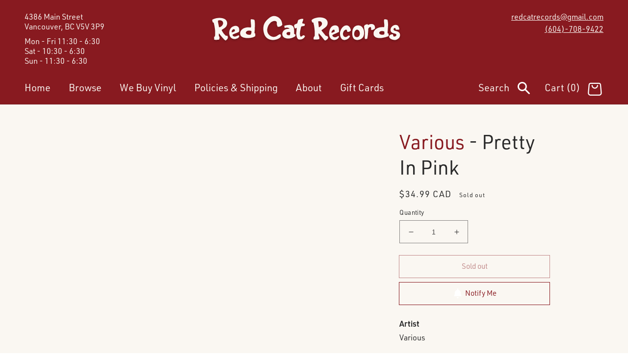

--- FILE ---
content_type: image/svg+xml
request_url: https://redcat.ca/cdn/shop/t/3/assets/title-courier-label-3.svg
body_size: 12
content:
<?xml version="1.0" encoding="UTF-8"?>
<svg width="362px" height="60px" viewBox="0 0 362 60" version="1.1" xmlns="http://www.w3.org/2000/svg" xmlns:xlink="http://www.w3.org/1999/xlink">
    <title>title-courier-label/3 copy</title>
    <defs>
        <polygon id="path-1" points="2.61918642e-13 1.95026287e-13 362 0 362 60 0 60"></polygon>
        <filter x="-1.9%" y="-8.3%" width="103.9%" height="123.3%" filterUnits="objectBoundingBox" id="filter-2">
            <feOffset dx="0" dy="2" in="SourceAlpha" result="shadowOffsetOuter1"></feOffset>
            <feGaussianBlur stdDeviation="2" in="shadowOffsetOuter1" result="shadowBlurOuter1"></feGaussianBlur>
            <feColorMatrix values="0 0 0 0 0   0 0 0 0 0   0 0 0 0 0  0 0 0 0.25 0" type="matrix" in="shadowBlurOuter1"></feColorMatrix>
        </filter>
        <polygon id="path-3" points="0.0531579398 6.99350639 157.112118 4.09814085 254.451204 3.13571134 356.135649 2.9065859 356.710505 18.1362005 360.053158 52.2360667 349.949106 52.5624992 151.462883 57.0554792 1.97322418 59.9065859 3.1940962 34.2963158"></polygon>
        <filter x="-1.9%" y="-8.8%" width="103.9%" height="124.6%" filterUnits="objectBoundingBox" id="filter-4">
            <feOffset dx="0" dy="2" in="SourceAlpha" result="shadowOffsetOuter1"></feOffset>
            <feGaussianBlur stdDeviation="2" in="shadowOffsetOuter1" result="shadowBlurOuter1"></feGaussianBlur>
            <feColorMatrix values="0 0 0 0 0   0 0 0 0 0   0 0 0 0 0  0 0 0 0.25 0" type="matrix" in="shadowBlurOuter1"></feColorMatrix>
        </filter>
    </defs>
    <g id="title-courier-label/3-copy" stroke="none" stroke-width="1" fill="none" fill-rule="evenodd">
        <g id="Rectangle" transform="translate(181.000000, 30.000000) scale(-1, 1) translate(-181.000000, -30.000000) ">
            <use fill="black" fill-opacity="1" filter="url(#filter-2)" xlink:href="#path-1"></use>
            <use fill="#292929" fill-rule="evenodd" xlink:href="#path-1"></use>
        </g>
        <g id="Group" transform="translate(0.260250, 0.000000)">
            <g id="Rectangle" transform="translate(180.053158, 31.406586) rotate(1.000000) translate(-180.053158, -31.406586) ">
                <use fill="black" fill-opacity="1" filter="url(#filter-4)" xlink:href="#path-3"></use>
                <use fill="#EDE8E5" fill-rule="evenodd" xlink:href="#path-3"></use>
            </g>
        </g>
    </g>
</svg>

--- FILE ---
content_type: image/svg+xml
request_url: https://redcat.ca/cdn/shop/t/3/assets/title-courier-label-2.svg
body_size: -336
content:
<?xml version="1.0" encoding="UTF-8"?>
<svg width="360px" height="60px" viewBox="0 0 360 60" version="1.1" xmlns="http://www.w3.org/2000/svg" xmlns:xlink="http://www.w3.org/1999/xlink">
    <title>title-courier-label/2 copy</title>
    <defs>
        <polygon id="path-1" points="2.60471577e-13 1.95026287e-13 360 0 360 60 0 60"></polygon>
        <filter x="-1.9%" y="-8.3%" width="103.9%" height="123.3%" filterUnits="objectBoundingBox" id="filter-2">
            <feOffset dx="0" dy="2" in="SourceAlpha" result="shadowOffsetOuter1"></feOffset>
            <feGaussianBlur stdDeviation="2" in="shadowOffsetOuter1" result="shadowBlurOuter1"></feGaussianBlur>
            <feColorMatrix values="0 0 0 0 0   0 0 0 0 0   0 0 0 0 0  0 0 0 0.25 0" type="matrix" in="shadowBlurOuter1"></feColorMatrix>
        </filter>
        <path d="M2.14716823,4.80683289 L156.438666,4.80683289 L192.417354,6.44336166 C210.705409,4.74212478 235.553978,3.73557109 266.963061,3.42370057 C298.372145,3.11183005 328.462901,3.57287415 357.235331,4.80683289 L357.65139,21.8958747 L358.441258,54.338591 L348.457183,56.7257626 L144.127884,57.0205668 L3.33953353,56.9323719 L0.441258156,23.5477167 L2.14716823,4.80683289 Z" id="path-3"></path>
        <filter x="-2.0%" y="-9.3%" width="103.9%" height="126.1%" filterUnits="objectBoundingBox" id="filter-4">
            <feOffset dx="0" dy="2" in="SourceAlpha" result="shadowOffsetOuter1"></feOffset>
            <feGaussianBlur stdDeviation="2" in="shadowOffsetOuter1" result="shadowBlurOuter1"></feGaussianBlur>
            <feColorMatrix values="0 0 0 0 0   0 0 0 0 0   0 0 0 0 0  0 0 0 0.25 0" type="matrix" in="shadowBlurOuter1"></feColorMatrix>
        </filter>
    </defs>
    <g id="title-courier-label/2-copy" stroke="none" stroke-width="1" fill="none" fill-rule="evenodd">
        <g id="Rectangle">
            <use fill="black" fill-opacity="1" filter="url(#filter-2)" xlink:href="#path-1"></use>
            <use fill="#292929" fill-rule="evenodd" xlink:href="#path-1"></use>
        </g>
        <g id="Rectangle" transform="translate(179.441258, 30.174944) rotate(-1.000000) translate(-179.441258, -30.174944) ">
            <use fill="black" fill-opacity="1" filter="url(#filter-4)" xlink:href="#path-3"></use>
            <use fill="#EDE8E5" fill-rule="evenodd" xlink:href="#path-3"></use>
        </g>
    </g>
</svg>